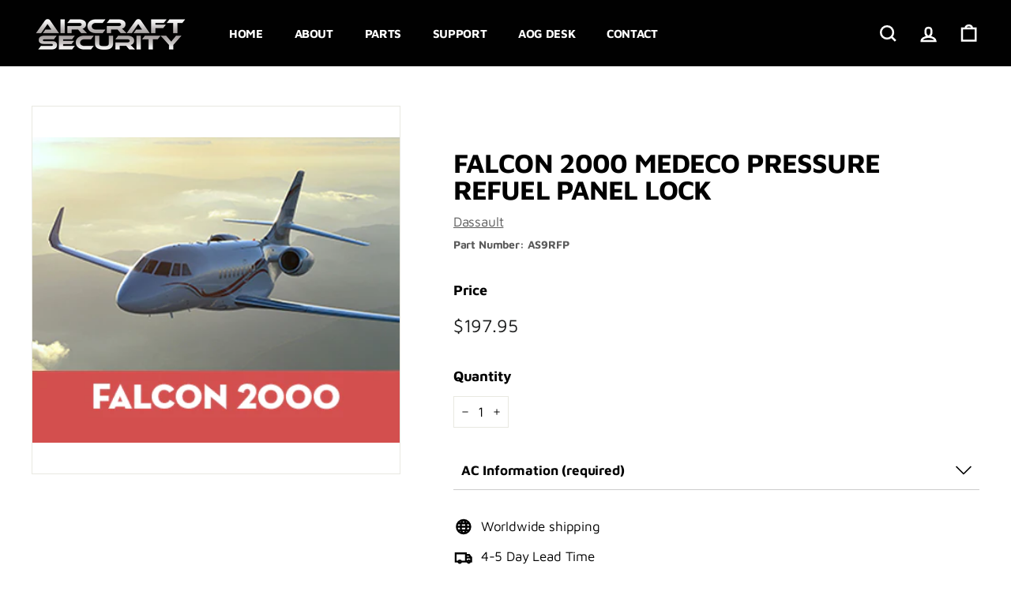

--- FILE ---
content_type: text/javascript
request_url: https://aircraftsecurity.com/cdn/shop/t/29/assets/tailnumber-lookup.js?v=160353934104328502811720025696
body_size: -399
content:
$(function(){$("#tail-number").on("change",function(){const tn=$(this).val().trim();$.getJSON(`https://api.aircraftsecurity.com/?fmt=json&tn=${tn}`).done(function(result){$("#tail-number").val(result.tail_number),$("#serial-number").val(result.serial_number).change(),$("#mfr-year").val(result.mfr_year).change(),$("[data-id=serial-number]").val(result.serial_number),$("[data-id=mfr-year]").val(result.mfr_year),$("[data-id=owner-name]").val(result.owner_name),$("[data-id=owner-address-1]").val(result.address_1),$("[data-id=owner-address-2]").val(result.address_2),$("[data-id=owner-city]").val(result.city),$("[data-id=owner-state]").val(result.state),$("[data-id=owner-zipcode]").val(result.zipcode),result.tail_number||$("#tail-number").focus()}).fail(function(){console.log(`failed to lookup tailnumber ${tn}`),$("#serial-number").val("").change(),$("#mfr-year").val("").change(),$("[data-id=serial-number]").val(""),$("[data-id=mfr-year]").val(""),$("[data-id=owner-name]").val(""),$("[data-id=owner-address-1]").val(""),$("[data-id=owner-address-2]").val(""),$("[data-id=owner-city]").val(""),$("[data-id=owner-state]").val(""),$("[data-id=owner-zipcode]").val("")})})});
//# sourceMappingURL=/cdn/shop/t/29/assets/tailnumber-lookup.js.map?v=160353934104328502811720025696
